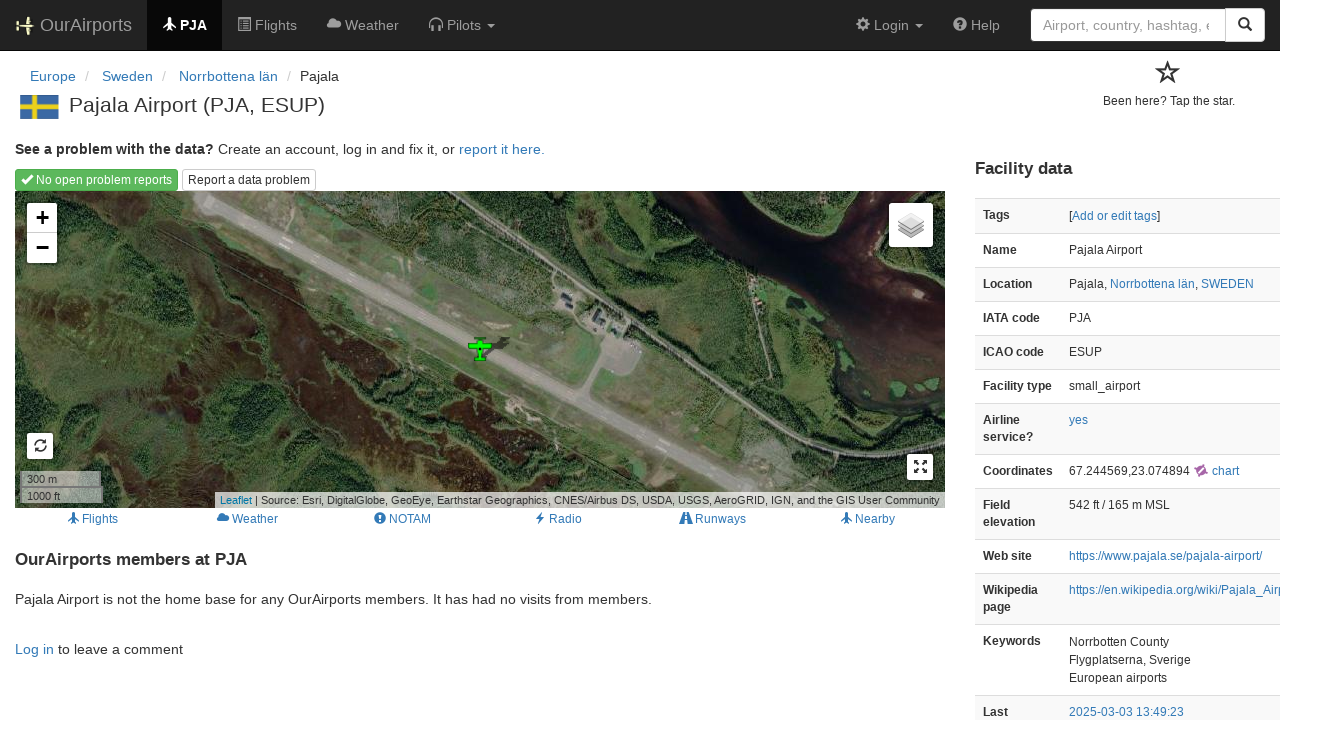

--- FILE ---
content_type: text/html; charset=UTF-8
request_url: https://ourairports.com/airports/ESUP/
body_size: 3408
content:
<!DOCTYPE html>
<html lang="en">
  <head>
    <title>Pajala Airport (PJA) @ OurAirports</title>
        <meta charset="utf-8"/>
    <meta http-equiv="X-UA-Compatible" content="IE=edge"/>
    <meta name="viewport" content="width=device-width, initial-scale=1"/>
    <title>PJA, ESUP @ OurAirports</title>
    <link rel="stylesheet" href="/js/lib/leaflet/leaflet.css" />
    <link href="/css/bootstrap.min.css" rel="stylesheet"/>
    <link href="/css/local.css" rel="stylesheet"/>
    <link rel="shortcut icon" sizes="196x196" href="/images/logo-196px.png" />
    <link rel="shortcut icon" sizes="128x128" href="/images/logo-128px.png" />
    <link rel="apple-touch-icon" sizes="128x128" href="/images/logo-128px.png" />
    <link rel="apple-touch-icon-precomposed" sizes="128x128" href="/images/logo-128px.png" />
    <!--[if lt IE 9]>
        <script src="https://oss.maxcdn.com/html5shiv/3.7.2/html5shiv.min.js"></script>
        <script src="https://oss.maxcdn.com/respond/1.4.2/respond.min.js"></script>
        <![endif]-->
  </head>
  <body class="container-fluid row">
    <nav class="navbar navbar-inverse navbar-fixed-top">
    <div class="container-fluid">
    <div class="navbar-header">
  <button type="button"
          class="navbar-toggle collapsed"
          data-toggle="collapse"
          data-target="#navbar-collapse"
          aria-expanded="false">
    <span class="sr-only">Toggle navigation</span>
    <span class="icon-bar"></span>
    <span class="icon-bar"></span>
    <span class="icon-bar"></span>
  </button>
  <a class="navbar-brand " href="/" title="OurAirports home">
    <span>
      <img src="/images/logo-196px.png" alt="OurAirports home"/>
      <span class="site-name visible-lg-inline">
        OurAirports
              </span>
    </span>
  </a>
    <form class="navbar-form visible-xs small-search" role="search" action="/search">
    <div class="input-group">
      <input type="text" class="form-control" name="q"
             placeholder="Search for an airport" />
      <div class="input-group-btn">
        <button type="submit" class="btn btn-default" aria-label="Search">
          <span class="glyphicon glyphicon-search"></span>
        </button>
      </div>
    </div>
  </form>
  </div>
    <div class="collapse navbar-collapse" id="navbar-collapse">
      <ul class="nav navbar-nav">

        <li class="active"
            title="Main page for Pajala Airport">
          <a href="/airports/ESUP/">
            <span class="glyphicon glyphicon-plane"></span>
            <b>PJA</b>
          </a>
        </li>
        
                <li class="hidden-sm "
            title="Arrivals and departures at PJA">
          <a href="/airports/ESUP/flights.html">
            <span class="glyphicon glyphicon-list-alt"></span>
            <span>Flights</span>
          </a>
        </li>
        
        <li class="hidden-sm "
            title="Weather reports and forecasts for Pajala Airport">
          <a href="/airports/ESUP/weather.html">
            <span class="glyphicon glyphicon-cloud"></span>
            <span class="hidden-sm hidden-md">Weather</span>
            <span class="visible-sm-inline visible-md-inline">Wx</span>
          </a>
        </li>

                <li class="hidden-sm dropdown"
            title="Information for pilots flying to/from Pajala Airport">

          <a href="#" class="dropdown-toggle" data-toggle="dropdown" role="button" aria-haspopup="true" aria-expanded="false">
            <span class="glyphicon glyphicon-headphones"></span>
            <span class="hidden-sm hidden-md hidden-lg">Pilot info</span>
            <span class="visible-sm-inline visible-md-inline visible-lg-inline">Pilots</span>
            <span class="caret"></span>
          </a>

          <ul class="dropdown-menu">

            <li class="">
              <a href="/airports/ESUP/runways.html">
                <span class="glyphicon glyphicon-road"></span>
                Runways
              </a>
            </li>
            
                        <li class="">
              <a href="/airports/ESUP/frequencies.html">
                <span class="glyphicon glyphicon-flash"></span>
                Radio frequencies
              </a>
            </li>

                        <li class="">
              <a href="/airports/ESUP/notams.html">
                <span class="glyphicon glyphicon-exclamation-sign"></span>
                NOTAM
              </a>
            </li>
                                    
          </ul>
        </li>

                <li class="hidden-sm hidden-md hidden-lg dropdown"
            title="Airports, navaids, and members near Pajala Airport">

          <a href="#" class="dropdown-toggle" data-toggle="dropdown" role="button" aria-haspopup="true" aria-expanded="false">
            <span class="glyphicon glyphicon-map-marker"></span>
            <span class="">Nearby</span>
            <span class="caret"></span>
          </a>

          <ul class="dropdown-menu">
            <li class=""
                title="Other airports near Pajala Airport">
              <a href="/airports/ESUP/closest.html">
                <span class="glyphicon glyphicon-plane"></span>
                Closest airports
              </a>
            </li>
            
            <li class=""
                title="Radio navigation aids near Pajala Airport">
              <a href="/airports/ESUP/closest-navaids.html">
                <span class="glyphicon glyphicon-screenshot"></span>
                Closest navaids
              </a>
            </li>
            
            <li class=""
                title="OurAirports members based near Pajala Airport">
              <a href="/airports/ESUP/closest-members.html">
                <span class="glyphicon glyphicon-user"></span>
                Closest OurAirports members
              </a>
            </li>
            
          </ul>
        </li>
            
                
                
      </ul>
      <ul class="nav navbar-nav navbar-right">

  
  <li class="dropdown">
    <a href="#" class="dropdown-toggle" data-toggle="dropdown">
      <span class="glyphicon glyphicon-cog"></span>
      <span class="">
                Login
              </span>
      <span class="caret"></span>
    </a>
    <ul class="dropdown-menu">

      
      <li class="">
        <a href="/login?from=/airports/ESUP/">
          <span class="glyphicon glyphicon-log-in"></span>
          Login
        </a>
      </li>

      <li class="">
        <a href="/signup.html?from=/airports/ESUP/">
          <span class="glyphicon glyphicon-user"></span>
          Sign up
        </a>
      </li>

          </ul>
  </li>

  <li class="">
    <a href="/help/">
      <span class="glyphicon glyphicon-question-sign"></span>
      <span class="hidden-sm hidden-md">Help</span>
    </a>
  </li>

    <li class="hidden-xs large-search">
    <form class="navbar-form" role="search" action="/search">
      <div class="input-group">
        <input type="search" class="form-control" name="q"
               value="" placeholder="Airport, country, hashtag, etc." />
        <div class="input-group-btn">
          <button type="submit" class="btn btn-default" aria-label="Search">
            <span class="glyphicon glyphicon-search"></span>
          </button>
        </div>
      </div>
    </form>
  </li>
  
</ul>
    </div>
  </div>
</nav>


    <header class="row col-sm-12">
      <div class="col-xs-9 col-sm-10">
      <nav aria-label="breadcrumb">
  <ul class="breadcrumb">
                    <li class="breadcrumb-item">
      <a href="/continents/EU/">
        <span>Europe</span>
      </a>
    </li>
            <li class="breadcrumb-item">
      <a href="/countries/SE/">
        <span>Sweden</span>
      </a>
    </li>
            <li class="breadcrumb-item">
      <a href="/countries/SE/BD/">
        <span>Norrbottena län</span>
      </a>
    </li>
                        <li class="bread-crumb-item">Pajala</li>
              </ul>
</nav>
      <h1>
          <a class="hidden-xs" href="/countries/SE/"><img class="flag" src="/images/flags/SE.png" height="24" title="Sweden" alt="" /></a> 
          Pajala Airport <span class="hidden-xs hidden-sm">(PJA, ESUP)</span>      </h1>
        </div>
      <div class="col-xs-3 col-sm-2">
        <form class="visitors" title="Have you visited?" method="post" action="/actions/add-airport-visitor">
  <input type="hidden" name="airport" value="ESUP"/>
  <div class="star">
        <input type="hidden" name="role" value="default"/>
    <input type="hidden" name="redirect" value="/airports/ESUP/"/>
    <button type="submit">
      <span class="not-visited">
        <span class="glyphicon glyphicon-star-empty" aria-hidden="true"></span>
        <p>
          Been here? Tap the star.
        </p>
      </span>
    </button>
      </div>
</form>
      </div>
    </header>
    <main class="col-sm-9" id="top">
            <p>
        <b>See a problem with the data?</b> Create an account, log in and fix it, or <a href="/airports/ESUP/problem-reports/">report it here.</a>
      </p>
      <section class="map-container">
        <div role="toolbar">
                    <a href="problem-reports/" class="btn btn-xs btn-success">
            <span class="glyphicon glyphicon-ok"></span>
            No open problem reports
          </a>
                    <a href="problem-reports/create.html" class="btn btn-xs btn-default">
            Report a data problem
          </a>
        </div>
        <div id="map">
          Loading map...
        </div>
      </section>
      <div class="map-links btn-group btn-group-xs btn-group-justified" role="group" aria-label="Extra information">
                <a href="flights.html" class="btn btn-link">
          <span class="glyphicon glyphicon-plane"></span>
          <span>Flights</span>
        </a>
                <a href="weather.html" class="btn btn-link">
          <span class="glyphicon glyphicon-cloud"></span>
          <span>Weather</span>
        </a>
                        <a href="notams.html" class="btn btn-link">
          <span class="glyphicon glyphicon-exclamation-sign"></span>
          <span>NOTAM</span>
        </a>
                <a href="frequencies.html" class="btn btn-link">
          <span class="glyphicon glyphicon-flash"></span>
          <span>Radio</span>
        </a>
                <a href="runways.html" class="btn btn-link">
          <span class="glyphicon glyphicon-road"></span>
          <span>Runways</span>
        </a>
        <a href="closest.html" class="btn btn-link hidden-xs">
          <span class="glyphicon glyphicon-plane"></span>
          <span>Nearby</span>
        </a>
      </div>

      <section id="visitors">
        <h2>OurAirports members at PJA</h2>
        <p>
          Pajala Airport
                    is not the home base for any OurAirports members.
                    It has had
                  no visits from members.
                </p>
        <p class="visible-xs">[<a href="#data">Jump to data</a>]</p>
      </section>

      <section id="comments">
              </section>
      <section id="post-comment">
        <br/>
        <section class="comment-form">
    <p><a href="/login?from=/airports/ESUP/">Log in</a> to leave a comment</p>
  </section>
      </section>
    </main>

    <aside id="data" class="col-sm-3 ">
  <section>
    <h2>Facility data</h2>
    <table class="small table table-striped">
      <tr>
        <th class="col-xs-4">Tags</th>
        <td class="col-xs-8">
                    <p>
            [<a href="tags">Add or edit tags</a>]
          </p>
        </td>
      </tr>
      <tr>
        <th class="col-xs-4">Name</th>
        <td class="col-xs-8">
          Pajala Airport
        </td>
      </tr>
      <tr>
        <th class="col-xs-4">Location</th>
        <td class="col-xs-8">
          Pajala,          <a href="/countries/SE/BD/">Norrbottena län</a>,          <a href="/countries/SE/">SWEDEN</a>
        </td>
      </tr>
                  <tr>
        <th class="col-xs-4">IATA code</th>
        <td class="col-xs-8">PJA</td>
      </tr>
                  <tr>
        <th class="col-xs-4">ICAO code</th>
        <td class="col-xs-8">ESUP</td>
      </tr>
                  <tr>
        <th class="col-xs-4">Facility type</th>
        <td class="col-xs-8">small_airport</td>
      </tr>
      <tr>
        <th class="col-xs-4">Airline service?</th>
        <td class="col-xs-8"><a href="flights.html">yes</a></td>
      </tr>
            <tr>
        <th class="col-xs-4">Coordinates</th>
        <td class="col-xs-8">
          67.244569,23.074894
          <a href="https://skyvector.com/?ll=67.244569,23.074894&amp;chart=301&amp;zoom=2" role="external" rel="nofollow" target="_blank" title="Aviation chart">
            <img src="/images/icons/skyvector.png" alt="SkyVector logo" />
            chart
          </a>
        </td>
      </tr>
            <tr>
        <th class="col-xs-4">Field elevation</th>
        <td class="col-xs-8">542&#160;ft&#160/ 165&#160;m&#160;MSL</td>
      </tr>
                              <tr>
        <th class="col-xs-4">Web site</th>
        <td class="col-xs-8"><a href="https://www.pajala.se/pajala-airport/" rel="nofollow" target="_blank">https://www.pajala.se/pajala-airport/</a></td>
      </tr>
                  <tr>
        <th class="col-xs-4">Wikipedia page</th>
        <td class="col-xs-8"><a href="https://en.wikipedia.org/wiki/Pajala_Airport" rel="nofollow" target="_blank">https://en.wikipedia.org/wiki/Pajala_Airport</a></td>
      </tr>
                  <tr>
        <th>Keywords</th>
        <td>
                              <p>Norrbotten County</p>
                              <p>Flygplatserna, Sverige</p>
                              <p>European airports</p>
                  </td>
      </tr>
      <tr>
        <th class="col-xs-4">Last updated</th>
        <td class="col-xs-8">
          <a href="/airports/ESUP/changes.html">2025-03-03 13:49:23</a>
        </td>
      </tr>
    </table>
  </section>
</aside>

    <script src="/js/oamap.js" type="text/javascript"></script>
    <script type="text/javascript">
      window.onload = function () {
          oamap.props.layerTypes = { airports: 'show', navaids: 'show' };
          oamap.props.airportIdent = 'ESUP';
          oamap.props.airportType = 'small_airport';
          oamap.props.lat = 67.244569;
          oamap.props.lon = 23.074894;
          oamap.props.zoom = 14;
          oamap.setup();
          oamap.setSatelliteView();
      };
    </script>
    <!-- jQuery (necessary for Bootstrap's JavaScript plugins) -->
<script src="/js/lib/jquery.min.js"></script>
<!-- Include all compiled plugins (below), or include individual files as needed -->
<script src="/js/lib/bootstrap.min.js"></script>
<script src="/js/general.js" type="text/javascript"></script>
<script src="/js/lib/leaflet/leaflet.js"></script>
  </body>
</html>
